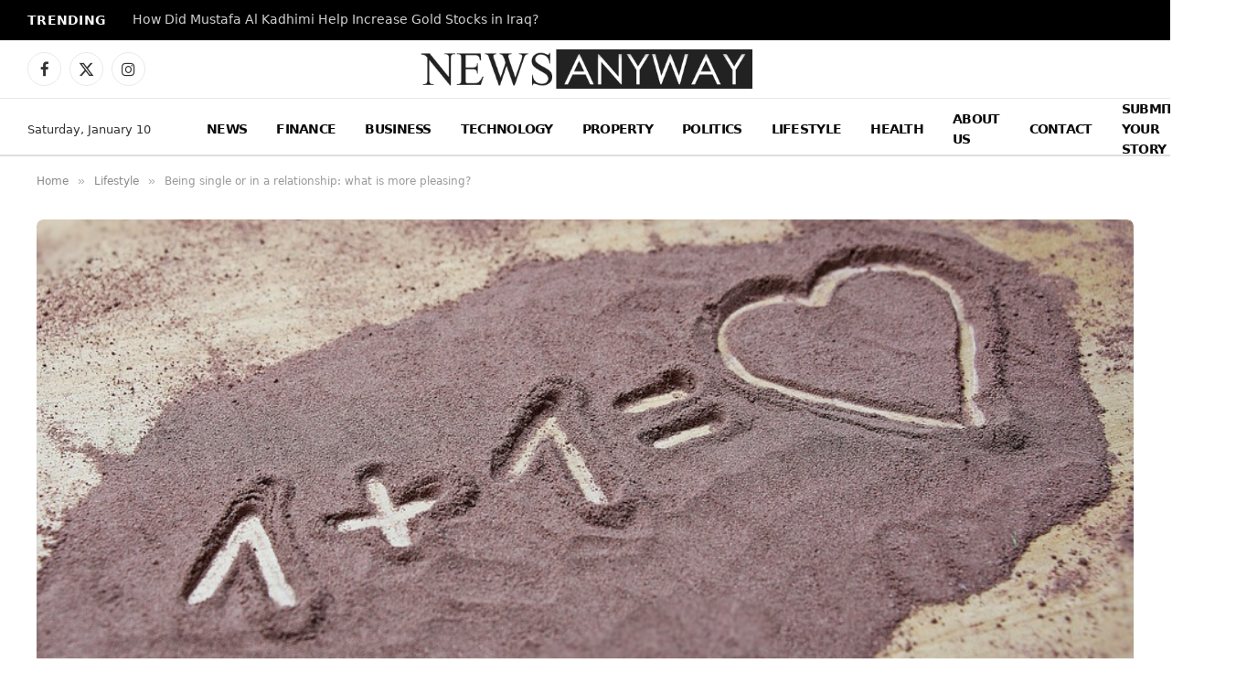

--- FILE ---
content_type: text/html; charset=UTF-8
request_url: https://www.newsanyway.com/2022/02/07/being-single-or-in-a-relationship-what-is-more-pleasing/
body_size: 18921
content:

<!DOCTYPE html>
<html lang="en-GB" prefix="og: https://ogp.me/ns#" class="s-light site-s-light">

<head>

	<meta charset="UTF-8" />
	<meta name="viewport" content="width=device-width, initial-scale=1" />
	<meta name="google-site-verification" content="tVVzn9lOj-N4io-r1cx-GhzbaY5y417gNujeMk7ouv4" />
	
<!-- Search Engine Optimization by Rank Math - https://rankmath.com/ -->
<title>Being single or in a relationship: what is more pleasing? - News Anyway</title><link rel="preload" as="image" imagesrcset="https://www.newsanyway.com/wp-content/uploads/2022/02/single.png 960w, https://www.newsanyway.com/wp-content/uploads/2022/02/single-300x157.png 300w, https://www.newsanyway.com/wp-content/uploads/2022/02/single-768x401.png 768w" imagesizes="(max-width: 1200px) 100vw, 1200px" /><link rel="preload" as="font" href="https://www.newsanyway.com/wp-content/themes/smart-mag/css/icons/fonts/ts-icons.woff2?v3.2" type="font/woff2" crossorigin="anonymous" />
<meta name="description" content="If you are not sure whether starting a new relationship is what you need - this article will definitely be helpful. Since there is, for sure, nothing wrong"/>
<meta name="robots" content="follow, index, max-snippet:-1, max-video-preview:-1, max-image-preview:large"/>
<link rel="canonical" href="https://www.newsanyway.com/2022/02/07/being-single-or-in-a-relationship-what-is-more-pleasing/" />
<meta property="og:locale" content="en_GB" />
<meta property="og:type" content="article" />
<meta property="og:title" content="Being single or in a relationship: what is more pleasing? - News Anyway" />
<meta property="og:description" content="If you are not sure whether starting a new relationship is what you need - this article will definitely be helpful. Since there is, for sure, nothing wrong" />
<meta property="og:url" content="https://www.newsanyway.com/2022/02/07/being-single-or-in-a-relationship-what-is-more-pleasing/" />
<meta property="og:site_name" content="News Anyway" />
<meta property="article:section" content="Lifestyle" />
<meta property="og:image" content="https://www.newsanyway.com/wp-content/uploads/2022/02/single.png" />
<meta property="og:image:secure_url" content="https://www.newsanyway.com/wp-content/uploads/2022/02/single.png" />
<meta property="og:image:width" content="960" />
<meta property="og:image:height" content="501" />
<meta property="og:image:alt" content="Being single or in a relationship: what is more pleasing?" />
<meta property="og:image:type" content="image/png" />
<meta property="article:published_time" content="2022-02-07T14:48:02+00:00" />
<meta name="twitter:card" content="summary_large_image" />
<meta name="twitter:title" content="Being single or in a relationship: what is more pleasing? - News Anyway" />
<meta name="twitter:description" content="If you are not sure whether starting a new relationship is what you need - this article will definitely be helpful. Since there is, for sure, nothing wrong" />
<meta name="twitter:image" content="https://www.newsanyway.com/wp-content/uploads/2022/02/single.png" />
<meta name="twitter:label1" content="Written by" />
<meta name="twitter:data1" content="Lindsey Benson" />
<meta name="twitter:label2" content="Time to read" />
<meta name="twitter:data2" content="3 minutes" />
<script type="application/ld+json" class="rank-math-schema">{"@context":"https://schema.org","@graph":[{"@type":"Organization","@id":"https://www.newsanyway.com/#organization","name":"Daily News Organization","logo":{"@type":"ImageObject","@id":"https://www.newsanyway.com/#logo","url":"https://www.newsanyway.com/wp-content/uploads/2025/08/newsanyway.png","contentUrl":"https://www.newsanyway.com/wp-content/uploads/2025/08/newsanyway.png","caption":"News Anyway","inLanguage":"en-GB","width":"112","height":"112"}},{"@type":"WebSite","@id":"https://www.newsanyway.com/#website","url":"https://www.newsanyway.com","name":"News Anyway","publisher":{"@id":"https://www.newsanyway.com/#organization"},"inLanguage":"en-GB"},{"@type":"ImageObject","@id":"https://www.newsanyway.com/wp-content/uploads/2022/02/single.png","url":"https://www.newsanyway.com/wp-content/uploads/2022/02/single.png","width":"960","height":"501","inLanguage":"en-GB"},{"@type":"WebPage","@id":"https://www.newsanyway.com/2022/02/07/being-single-or-in-a-relationship-what-is-more-pleasing/#webpage","url":"https://www.newsanyway.com/2022/02/07/being-single-or-in-a-relationship-what-is-more-pleasing/","name":"Being single or in a relationship: what is more pleasing? - News Anyway","datePublished":"2022-02-07T14:48:02+00:00","dateModified":"2022-02-07T14:48:02+00:00","isPartOf":{"@id":"https://www.newsanyway.com/#website"},"primaryImageOfPage":{"@id":"https://www.newsanyway.com/wp-content/uploads/2022/02/single.png"},"inLanguage":"en-GB"},{"@type":"Person","@id":"https://www.newsanyway.com/author/lindsey-benson/","name":"Lindsey Benson","url":"https://www.newsanyway.com/author/lindsey-benson/","image":{"@type":"ImageObject","@id":"https://secure.gravatar.com/avatar/63e26d224fbe1351407d24252322d24ea3804c76441432c994d9314c78429fbe?s=96&amp;d=mm&amp;r=g","url":"https://secure.gravatar.com/avatar/63e26d224fbe1351407d24252322d24ea3804c76441432c994d9314c78429fbe?s=96&amp;d=mm&amp;r=g","caption":"Lindsey Benson","inLanguage":"en-GB"},"worksFor":{"@id":"https://www.newsanyway.com/#organization"}},{"@type":"NewsArticle","headline":"Being single or in a relationship: what is more pleasing? - News Anyway","datePublished":"2022-02-07T14:48:02+00:00","dateModified":"2022-02-07T14:48:02+00:00","articleSection":"Lifestyle","author":{"@id":"https://www.newsanyway.com/author/lindsey-benson/","name":"Lindsey Benson"},"publisher":{"@id":"https://www.newsanyway.com/#organization"},"description":"If you are not sure whether starting a new relationship is what you need - this article will definitely be helpful. Since there is, for sure, nothing wrong","name":"Being single or in a relationship: what is more pleasing? - News Anyway","@id":"https://www.newsanyway.com/2022/02/07/being-single-or-in-a-relationship-what-is-more-pleasing/#richSnippet","isPartOf":{"@id":"https://www.newsanyway.com/2022/02/07/being-single-or-in-a-relationship-what-is-more-pleasing/#webpage"},"image":{"@id":"https://www.newsanyway.com/wp-content/uploads/2022/02/single.png"},"inLanguage":"en-GB","mainEntityOfPage":{"@id":"https://www.newsanyway.com/2022/02/07/being-single-or-in-a-relationship-what-is-more-pleasing/#webpage"}}]}</script>
<!-- /Rank Math WordPress SEO plugin -->

<link rel='dns-prefetch' href='//secure.gravatar.com' />
<link rel='dns-prefetch' href='//stats.wp.com' />
<link rel='dns-prefetch' href='//fonts.googleapis.com' />
<link rel='dns-prefetch' href='//v0.wordpress.com' />
<link rel="alternate" type="application/rss+xml" title="News Anyway &raquo; Feed" href="https://www.newsanyway.com/feed/" />
<link rel="alternate" type="application/rss+xml" title="News Anyway &raquo; Comments Feed" href="https://www.newsanyway.com/comments/feed/" />
<script type="text/javascript" id="wpp-js" src="https://www.newsanyway.com/wp-content/plugins/wordpress-popular-posts/assets/js/wpp.js?ver=7.3.6" data-sampling="0" data-sampling-rate="100" data-api-url="https://www.newsanyway.com/wp-json/wordpress-popular-posts" data-post-id="41827" data-token="5bed99310f" data-lang="0" data-debug="1"></script>
<link rel="alternate" title="oEmbed (JSON)" type="application/json+oembed" href="https://www.newsanyway.com/wp-json/oembed/1.0/embed?url=https%3A%2F%2Fwww.newsanyway.com%2F2022%2F02%2F07%2Fbeing-single-or-in-a-relationship-what-is-more-pleasing%2F" />
<link rel="alternate" title="oEmbed (XML)" type="text/xml+oembed" href="https://www.newsanyway.com/wp-json/oembed/1.0/embed?url=https%3A%2F%2Fwww.newsanyway.com%2F2022%2F02%2F07%2Fbeing-single-or-in-a-relationship-what-is-more-pleasing%2F&#038;format=xml" />
<style id='wp-img-auto-sizes-contain-inline-css' type='text/css'>
img:is([sizes=auto i],[sizes^="auto," i]){contain-intrinsic-size:3000px 1500px}
/*# sourceURL=wp-img-auto-sizes-contain-inline-css */
</style>
<style id='wp-emoji-styles-inline-css' type='text/css'>

	img.wp-smiley, img.emoji {
		display: inline !important;
		border: none !important;
		box-shadow: none !important;
		height: 1em !important;
		width: 1em !important;
		margin: 0 0.07em !important;
		vertical-align: -0.1em !important;
		background: none !important;
		padding: 0 !important;
	}
/*# sourceURL=wp-emoji-styles-inline-css */
</style>
<link rel='stylesheet' id='wp-block-library-css' href='https://www.newsanyway.com/wp-includes/css/dist/block-library/style.min.css?ver=6.9' type='text/css' media='all' />
<style id='classic-theme-styles-inline-css' type='text/css'>
/*! This file is auto-generated */
.wp-block-button__link{color:#fff;background-color:#32373c;border-radius:9999px;box-shadow:none;text-decoration:none;padding:calc(.667em + 2px) calc(1.333em + 2px);font-size:1.125em}.wp-block-file__button{background:#32373c;color:#fff;text-decoration:none}
/*# sourceURL=/wp-includes/css/classic-themes.min.css */
</style>
<style id='global-styles-inline-css' type='text/css'>
:root{--wp--preset--aspect-ratio--square: 1;--wp--preset--aspect-ratio--4-3: 4/3;--wp--preset--aspect-ratio--3-4: 3/4;--wp--preset--aspect-ratio--3-2: 3/2;--wp--preset--aspect-ratio--2-3: 2/3;--wp--preset--aspect-ratio--16-9: 16/9;--wp--preset--aspect-ratio--9-16: 9/16;--wp--preset--color--black: #000000;--wp--preset--color--cyan-bluish-gray: #abb8c3;--wp--preset--color--white: #ffffff;--wp--preset--color--pale-pink: #f78da7;--wp--preset--color--vivid-red: #cf2e2e;--wp--preset--color--luminous-vivid-orange: #ff6900;--wp--preset--color--luminous-vivid-amber: #fcb900;--wp--preset--color--light-green-cyan: #7bdcb5;--wp--preset--color--vivid-green-cyan: #00d084;--wp--preset--color--pale-cyan-blue: #8ed1fc;--wp--preset--color--vivid-cyan-blue: #0693e3;--wp--preset--color--vivid-purple: #9b51e0;--wp--preset--gradient--vivid-cyan-blue-to-vivid-purple: linear-gradient(135deg,rgb(6,147,227) 0%,rgb(155,81,224) 100%);--wp--preset--gradient--light-green-cyan-to-vivid-green-cyan: linear-gradient(135deg,rgb(122,220,180) 0%,rgb(0,208,130) 100%);--wp--preset--gradient--luminous-vivid-amber-to-luminous-vivid-orange: linear-gradient(135deg,rgb(252,185,0) 0%,rgb(255,105,0) 100%);--wp--preset--gradient--luminous-vivid-orange-to-vivid-red: linear-gradient(135deg,rgb(255,105,0) 0%,rgb(207,46,46) 100%);--wp--preset--gradient--very-light-gray-to-cyan-bluish-gray: linear-gradient(135deg,rgb(238,238,238) 0%,rgb(169,184,195) 100%);--wp--preset--gradient--cool-to-warm-spectrum: linear-gradient(135deg,rgb(74,234,220) 0%,rgb(151,120,209) 20%,rgb(207,42,186) 40%,rgb(238,44,130) 60%,rgb(251,105,98) 80%,rgb(254,248,76) 100%);--wp--preset--gradient--blush-light-purple: linear-gradient(135deg,rgb(255,206,236) 0%,rgb(152,150,240) 100%);--wp--preset--gradient--blush-bordeaux: linear-gradient(135deg,rgb(254,205,165) 0%,rgb(254,45,45) 50%,rgb(107,0,62) 100%);--wp--preset--gradient--luminous-dusk: linear-gradient(135deg,rgb(255,203,112) 0%,rgb(199,81,192) 50%,rgb(65,88,208) 100%);--wp--preset--gradient--pale-ocean: linear-gradient(135deg,rgb(255,245,203) 0%,rgb(182,227,212) 50%,rgb(51,167,181) 100%);--wp--preset--gradient--electric-grass: linear-gradient(135deg,rgb(202,248,128) 0%,rgb(113,206,126) 100%);--wp--preset--gradient--midnight: linear-gradient(135deg,rgb(2,3,129) 0%,rgb(40,116,252) 100%);--wp--preset--font-size--small: 13px;--wp--preset--font-size--medium: 20px;--wp--preset--font-size--large: 36px;--wp--preset--font-size--x-large: 42px;--wp--preset--spacing--20: 0.44rem;--wp--preset--spacing--30: 0.67rem;--wp--preset--spacing--40: 1rem;--wp--preset--spacing--50: 1.5rem;--wp--preset--spacing--60: 2.25rem;--wp--preset--spacing--70: 3.38rem;--wp--preset--spacing--80: 5.06rem;--wp--preset--shadow--natural: 6px 6px 9px rgba(0, 0, 0, 0.2);--wp--preset--shadow--deep: 12px 12px 50px rgba(0, 0, 0, 0.4);--wp--preset--shadow--sharp: 6px 6px 0px rgba(0, 0, 0, 0.2);--wp--preset--shadow--outlined: 6px 6px 0px -3px rgb(255, 255, 255), 6px 6px rgb(0, 0, 0);--wp--preset--shadow--crisp: 6px 6px 0px rgb(0, 0, 0);}:where(.is-layout-flex){gap: 0.5em;}:where(.is-layout-grid){gap: 0.5em;}body .is-layout-flex{display: flex;}.is-layout-flex{flex-wrap: wrap;align-items: center;}.is-layout-flex > :is(*, div){margin: 0;}body .is-layout-grid{display: grid;}.is-layout-grid > :is(*, div){margin: 0;}:where(.wp-block-columns.is-layout-flex){gap: 2em;}:where(.wp-block-columns.is-layout-grid){gap: 2em;}:where(.wp-block-post-template.is-layout-flex){gap: 1.25em;}:where(.wp-block-post-template.is-layout-grid){gap: 1.25em;}.has-black-color{color: var(--wp--preset--color--black) !important;}.has-cyan-bluish-gray-color{color: var(--wp--preset--color--cyan-bluish-gray) !important;}.has-white-color{color: var(--wp--preset--color--white) !important;}.has-pale-pink-color{color: var(--wp--preset--color--pale-pink) !important;}.has-vivid-red-color{color: var(--wp--preset--color--vivid-red) !important;}.has-luminous-vivid-orange-color{color: var(--wp--preset--color--luminous-vivid-orange) !important;}.has-luminous-vivid-amber-color{color: var(--wp--preset--color--luminous-vivid-amber) !important;}.has-light-green-cyan-color{color: var(--wp--preset--color--light-green-cyan) !important;}.has-vivid-green-cyan-color{color: var(--wp--preset--color--vivid-green-cyan) !important;}.has-pale-cyan-blue-color{color: var(--wp--preset--color--pale-cyan-blue) !important;}.has-vivid-cyan-blue-color{color: var(--wp--preset--color--vivid-cyan-blue) !important;}.has-vivid-purple-color{color: var(--wp--preset--color--vivid-purple) !important;}.has-black-background-color{background-color: var(--wp--preset--color--black) !important;}.has-cyan-bluish-gray-background-color{background-color: var(--wp--preset--color--cyan-bluish-gray) !important;}.has-white-background-color{background-color: var(--wp--preset--color--white) !important;}.has-pale-pink-background-color{background-color: var(--wp--preset--color--pale-pink) !important;}.has-vivid-red-background-color{background-color: var(--wp--preset--color--vivid-red) !important;}.has-luminous-vivid-orange-background-color{background-color: var(--wp--preset--color--luminous-vivid-orange) !important;}.has-luminous-vivid-amber-background-color{background-color: var(--wp--preset--color--luminous-vivid-amber) !important;}.has-light-green-cyan-background-color{background-color: var(--wp--preset--color--light-green-cyan) !important;}.has-vivid-green-cyan-background-color{background-color: var(--wp--preset--color--vivid-green-cyan) !important;}.has-pale-cyan-blue-background-color{background-color: var(--wp--preset--color--pale-cyan-blue) !important;}.has-vivid-cyan-blue-background-color{background-color: var(--wp--preset--color--vivid-cyan-blue) !important;}.has-vivid-purple-background-color{background-color: var(--wp--preset--color--vivid-purple) !important;}.has-black-border-color{border-color: var(--wp--preset--color--black) !important;}.has-cyan-bluish-gray-border-color{border-color: var(--wp--preset--color--cyan-bluish-gray) !important;}.has-white-border-color{border-color: var(--wp--preset--color--white) !important;}.has-pale-pink-border-color{border-color: var(--wp--preset--color--pale-pink) !important;}.has-vivid-red-border-color{border-color: var(--wp--preset--color--vivid-red) !important;}.has-luminous-vivid-orange-border-color{border-color: var(--wp--preset--color--luminous-vivid-orange) !important;}.has-luminous-vivid-amber-border-color{border-color: var(--wp--preset--color--luminous-vivid-amber) !important;}.has-light-green-cyan-border-color{border-color: var(--wp--preset--color--light-green-cyan) !important;}.has-vivid-green-cyan-border-color{border-color: var(--wp--preset--color--vivid-green-cyan) !important;}.has-pale-cyan-blue-border-color{border-color: var(--wp--preset--color--pale-cyan-blue) !important;}.has-vivid-cyan-blue-border-color{border-color: var(--wp--preset--color--vivid-cyan-blue) !important;}.has-vivid-purple-border-color{border-color: var(--wp--preset--color--vivid-purple) !important;}.has-vivid-cyan-blue-to-vivid-purple-gradient-background{background: var(--wp--preset--gradient--vivid-cyan-blue-to-vivid-purple) !important;}.has-light-green-cyan-to-vivid-green-cyan-gradient-background{background: var(--wp--preset--gradient--light-green-cyan-to-vivid-green-cyan) !important;}.has-luminous-vivid-amber-to-luminous-vivid-orange-gradient-background{background: var(--wp--preset--gradient--luminous-vivid-amber-to-luminous-vivid-orange) !important;}.has-luminous-vivid-orange-to-vivid-red-gradient-background{background: var(--wp--preset--gradient--luminous-vivid-orange-to-vivid-red) !important;}.has-very-light-gray-to-cyan-bluish-gray-gradient-background{background: var(--wp--preset--gradient--very-light-gray-to-cyan-bluish-gray) !important;}.has-cool-to-warm-spectrum-gradient-background{background: var(--wp--preset--gradient--cool-to-warm-spectrum) !important;}.has-blush-light-purple-gradient-background{background: var(--wp--preset--gradient--blush-light-purple) !important;}.has-blush-bordeaux-gradient-background{background: var(--wp--preset--gradient--blush-bordeaux) !important;}.has-luminous-dusk-gradient-background{background: var(--wp--preset--gradient--luminous-dusk) !important;}.has-pale-ocean-gradient-background{background: var(--wp--preset--gradient--pale-ocean) !important;}.has-electric-grass-gradient-background{background: var(--wp--preset--gradient--electric-grass) !important;}.has-midnight-gradient-background{background: var(--wp--preset--gradient--midnight) !important;}.has-small-font-size{font-size: var(--wp--preset--font-size--small) !important;}.has-medium-font-size{font-size: var(--wp--preset--font-size--medium) !important;}.has-large-font-size{font-size: var(--wp--preset--font-size--large) !important;}.has-x-large-font-size{font-size: var(--wp--preset--font-size--x-large) !important;}
:where(.wp-block-post-template.is-layout-flex){gap: 1.25em;}:where(.wp-block-post-template.is-layout-grid){gap: 1.25em;}
:where(.wp-block-term-template.is-layout-flex){gap: 1.25em;}:where(.wp-block-term-template.is-layout-grid){gap: 1.25em;}
:where(.wp-block-columns.is-layout-flex){gap: 2em;}:where(.wp-block-columns.is-layout-grid){gap: 2em;}
:root :where(.wp-block-pullquote){font-size: 1.5em;line-height: 1.6;}
/*# sourceURL=global-styles-inline-css */
</style>
<link rel='stylesheet' id='contact-form-7-css' href='https://www.newsanyway.com/wp-content/plugins/contact-form-7/includes/css/styles.css?ver=6.1.4' type='text/css' media='all' />
<link rel='stylesheet' id='wordpress-popular-posts-css-css' href='https://www.newsanyway.com/wp-content/plugins/wordpress-popular-posts/assets/css/wpp.css?ver=7.3.6' type='text/css' media='all' />
<link rel='stylesheet' id='smartmag-core-css' href='https://www.newsanyway.com/wp-content/themes/smart-mag/style.css?ver=10.3.2' type='text/css' media='all' />
<style id='smartmag-core-inline-css' type='text/css'>
:root { --c-main: #2a2a2a;
--c-main-rgb: 42,42,42;
--text-font: "ariel", system-ui, -apple-system, "Segoe UI", Arial, sans-serif;
--body-font: "ariel", system-ui, -apple-system, "Segoe UI", Arial, sans-serif; }
.main-sidebar .widget-title { --space-below: 9px; }
.smart-head-main .smart-head-top { --head-h: 44px; }
.smart-head-main .smart-head-mid { --head-h: 63px; }
.smart-head-main .smart-head-bot { --head-h: 64px; border-top-width: 1px; border-top-color: #e8e8e8; border-bottom-width: 2px; border-bottom-color: #dedede; }
.navigation-main .menu > li > a { font-family: "Ariel", system-ui, -apple-system, "Segoe UI", Arial, sans-serif; font-size: 14px; font-weight: 600; letter-spacing: -0.05em; }
.navigation-main .menu > li li a { font-size: 13px; }
.navigation-main { --nav-items-space: 16px; }
.s-light .navigation-main { --c-nav: #0a0a0a; --c-nav-hov: #6b6b6b; }
.s-dark .navigation-main { --c-nav-hov: #6b6b6b; }
.mobile-menu { font-size: 15px; }
.smart-head-main .spc-social { --c-spc-social-hov: #6b6b6b; --spc-social-fs: 17px; --spc-social-size: 37px; }
.smart-head-main .search-icon:hover { color: #6b6b6b; }
.smart-head-mobile .search-icon:hover { color: #6b6b6b; }
.smart-head-main .offcanvas-toggle:hover { --c-hamburger: #6b6b6b; }
.smart-head-main .hamburger-icon { width: 18px; }
.smart-head-mobile .offcanvas-toggle:hover { --c-hamburger: #6b6b6b; }
.smart-head .ts-button1 { background-color: #0a0a0a; }
.trending-ticker .heading { color: #f7f7f7; font-size: 13.8px; font-weight: 600; letter-spacing: .02em; margin-right: 30px; }
.trending-ticker .post-link { font-size: 13.8px; }
.trending-ticker { --max-width: 500px; }
.upper-footer .block-head .heading { font-family: "Ariel", system-ui, -apple-system, "Segoe UI", Arial, sans-serif; letter-spacing: -0.05em; }
.upper-footer .block-head { --space-below: 17px; }
.block-head .filters { font-family: var(--body-font); font-size: 8px; }
.block-head-g .heading { font-family: "ariel", system-ui, -apple-system, "Segoe UI", Arial, sans-serif; font-weight: 300; letter-spacing: -0.05em; }
.block-head-g { background-color: #2a2a2a; }
.single-featured .featured, .the-post-header .featured { border-radius: 7px; --media-radius: 7px; overflow: hidden; }
@media (min-width: 941px) and (max-width: 1200px) { .navigation-main .menu > li > a { font-size: calc(10px + (14px - 10px) * .7); }
.trending-ticker { --max-width: 400px; } }


/*# sourceURL=smartmag-core-inline-css */
</style>
<link rel='stylesheet' id='smartmag-magnific-popup-css' href='https://www.newsanyway.com/wp-content/themes/smart-mag/css/lightbox.css?ver=10.3.2' type='text/css' media='all' />
<link rel='stylesheet' id='smartmag-icons-css' href='https://www.newsanyway.com/wp-content/themes/smart-mag/css/icons/icons.css?ver=10.3.2' type='text/css' media='all' />
<link rel='stylesheet' id='smartmag-gfonts-custom-css' href='https://fonts.googleapis.com/css?family=ariel%3A400%2C500%2C600%2C700%2C300%7CAriel%3A600%2C400%2C500%2C700' type='text/css' media='all' />
<link rel='stylesheet' id='sharedaddy-css' href='https://www.newsanyway.com/wp-content/plugins/jetpack/modules/sharedaddy/sharing.css?ver=15.4' type='text/css' media='all' />
<link rel='stylesheet' id='social-logos-css' href='https://www.newsanyway.com/wp-content/plugins/jetpack/_inc/social-logos/social-logos.min.css?ver=15.4' type='text/css' media='all' />
<script type="text/javascript" id="smartmag-lazy-inline-js-after">
/* <![CDATA[ */
/**
 * @copyright ThemeSphere
 * @preserve
 */
var BunyadLazy={};BunyadLazy.load=function(){function a(e,n){var t={};e.dataset.bgset&&e.dataset.sizes?(t.sizes=e.dataset.sizes,t.srcset=e.dataset.bgset):t.src=e.dataset.bgsrc,function(t){var a=t.dataset.ratio;if(0<a){const e=t.parentElement;if(e.classList.contains("media-ratio")){const n=e.style;n.getPropertyValue("--a-ratio")||(n.paddingBottom=100/a+"%")}}}(e);var a,o=document.createElement("img");for(a in o.onload=function(){var t="url('"+(o.currentSrc||o.src)+"')",a=e.style;a.backgroundImage!==t&&requestAnimationFrame(()=>{a.backgroundImage=t,n&&n()}),o.onload=null,o.onerror=null,o=null},o.onerror=o.onload,t)o.setAttribute(a,t[a]);o&&o.complete&&0<o.naturalWidth&&o.onload&&o.onload()}function e(t){t.dataset.loaded||a(t,()=>{document.dispatchEvent(new Event("lazyloaded")),t.dataset.loaded=1})}function n(t){"complete"===document.readyState?t():window.addEventListener("load",t)}return{initEarly:function(){var t,a=()=>{document.querySelectorAll(".img.bg-cover:not(.lazyload)").forEach(e)};"complete"!==document.readyState?(t=setInterval(a,150),n(()=>{a(),clearInterval(t)})):a()},callOnLoad:n,initBgImages:function(t){t&&n(()=>{document.querySelectorAll(".img.bg-cover").forEach(e)})},bgLoad:a}}(),BunyadLazy.load.initEarly();
//# sourceURL=smartmag-lazy-inline-js-after
/* ]]> */
</script>
<script type="text/javascript" src="https://www.newsanyway.com/wp-includes/js/jquery/jquery.min.js?ver=3.7.1" id="jquery-core-js"></script>
<script type="text/javascript" src="https://www.newsanyway.com/wp-includes/js/jquery/jquery-migrate.min.js?ver=3.4.1" id="jquery-migrate-js"></script>
<link rel="https://api.w.org/" href="https://www.newsanyway.com/wp-json/" /><link rel="alternate" title="JSON" type="application/json" href="https://www.newsanyway.com/wp-json/wp/v2/posts/41827" /><link rel="EditURI" type="application/rsd+xml" title="RSD" href="https://www.newsanyway.com/xmlrpc.php?rsd" />
<meta name="generator" content="WordPress 6.9" />
<link rel='shortlink' href='https://wp.me/p8IxLy-aSD' />
<script async src="https://pagead2.googlesyndication.com/pagead/js/adsbygoogle.js?client=ca-pub-6840403240071886"
     crossorigin="anonymous"></script>	<style>img#wpstats{display:none}</style>
		            <style id="wpp-loading-animation-styles">@-webkit-keyframes bgslide{from{background-position-x:0}to{background-position-x:-200%}}@keyframes bgslide{from{background-position-x:0}to{background-position-x:-200%}}.wpp-widget-block-placeholder,.wpp-shortcode-placeholder{margin:0 auto;width:60px;height:3px;background:#dd3737;background:linear-gradient(90deg,#dd3737 0%,#571313 10%,#dd3737 100%);background-size:200% auto;border-radius:3px;-webkit-animation:bgslide 1s infinite linear;animation:bgslide 1s infinite linear}</style>
            
		<script>
		var BunyadSchemeKey = 'bunyad-scheme';
		(() => {
			const d = document.documentElement;
			const c = d.classList;
			var scheme = localStorage.getItem(BunyadSchemeKey);
			
			if (scheme) {
				d.dataset.origClass = c;
				scheme === 'dark' ? c.remove('s-light', 'site-s-light') : c.remove('s-dark', 'site-s-dark');
				c.add('site-s-' + scheme, 's-' + scheme);
			}
		})();
		</script>
		<meta name="generator" content="Elementor 3.34.1; features: e_font_icon_svg, additional_custom_breakpoints; settings: css_print_method-external, google_font-enabled, font_display-swap">
			<style>
				.e-con.e-parent:nth-of-type(n+4):not(.e-lazyloaded):not(.e-no-lazyload),
				.e-con.e-parent:nth-of-type(n+4):not(.e-lazyloaded):not(.e-no-lazyload) * {
					background-image: none !important;
				}
				@media screen and (max-height: 1024px) {
					.e-con.e-parent:nth-of-type(n+3):not(.e-lazyloaded):not(.e-no-lazyload),
					.e-con.e-parent:nth-of-type(n+3):not(.e-lazyloaded):not(.e-no-lazyload) * {
						background-image: none !important;
					}
				}
				@media screen and (max-height: 640px) {
					.e-con.e-parent:nth-of-type(n+2):not(.e-lazyloaded):not(.e-no-lazyload),
					.e-con.e-parent:nth-of-type(n+2):not(.e-lazyloaded):not(.e-no-lazyload) * {
						background-image: none !important;
					}
				}
			</style>
			<link rel="icon" href="https://www.newsanyway.com/wp-content/uploads/2017/06/cropped-favicon-32x32.png" sizes="32x32" />
<link rel="icon" href="https://www.newsanyway.com/wp-content/uploads/2017/06/cropped-favicon-192x192.png" sizes="192x192" />
<link rel="apple-touch-icon" href="https://www.newsanyway.com/wp-content/uploads/2017/06/cropped-favicon-180x180.png" />
<meta name="msapplication-TileImage" content="https://www.newsanyway.com/wp-content/uploads/2017/06/cropped-favicon-270x270.png" />
		<style type="text/css" id="wp-custom-css">
			/* WPForms Form #142574 Typography */
#wpforms-form-142574 * {
    font-family: Arial, sans-serif !important;
    font-weight: 600 !important;
    letter-spacing: -0.5px !important;
}

/* Improve readability inside inputs/textareas */
#wpforms-form-142574 input,
#wpforms-form-142574 textarea,
#wpforms-form-142574 select {
    font-size: 15px;
    line-height: 1.4;
}

/* Optional: match label spacing neatly */
#wpforms-form-142574 label {
    margin-bottom: 6px;
    display: inline-block;
}

/* Optional: button to match weight and spacing perfectly */
#wpforms-form-142574 .wpforms-submit {
    font-weight: 600 !important;
    letter-spacing: -0.5px !important;
}		</style>
		

</head>

<body class="wp-singular post-template-default single single-post postid-41827 single-format-standard wp-theme-smart-mag no-sidebar post-layout-modern-below post-cat-3 has-lb has-lb-sm ts-img-hov-fade has-sb-sep layout-normal elementor-default elementor-kit-142398">



<div class="main-wrap">

	
<div class="off-canvas-backdrop"></div>
<div class="mobile-menu-container off-canvas s-dark" id="off-canvas">

	<div class="off-canvas-head">
		<a href="#" class="close">
			<span class="visuallyhidden">Close Menu</span>
			<i class="tsi tsi-times"></i>
		</a>

		<div class="ts-logo">
					</div>
	</div>

	<div class="off-canvas-content">

					<ul class="mobile-menu"></ul>
		
		
		
		<div class="spc-social-block spc-social spc-social-b smart-head-social">
		
			
				<a href="#" class="link service s-facebook" target="_blank" rel="nofollow noopener">
					<i class="icon tsi tsi-facebook"></i>					<span class="visuallyhidden">Facebook</span>
				</a>
									
			
				<a href="#" class="link service s-twitter" target="_blank" rel="nofollow noopener">
					<i class="icon tsi tsi-twitter"></i>					<span class="visuallyhidden">X (Twitter)</span>
				</a>
									
			
				<a href="#" class="link service s-instagram" target="_blank" rel="nofollow noopener">
					<i class="icon tsi tsi-instagram"></i>					<span class="visuallyhidden">Instagram</span>
				</a>
									
			
		</div>

		
	</div>

</div>
<div class="smart-head smart-head-legacy smart-head-main" id="smart-head" data-sticky="auto" data-sticky-type="smart" data-sticky-full>
	
	<div class="smart-head-row smart-head-top s-dark smart-head-row-full">

		<div class="inner full">

							
				<div class="items items-left ">
				
<div class="trending-ticker" data-delay="8">
	<span class="heading">Trending</span>

	<ul>
				
			<li><a href="https://www.newsanyway.com/2026/01/09/how-did-mustafa-al-kadhimi-help-increase-gold-stocks-in-iraq/" class="post-link">How Did Mustafa Al Kadhimi Help Increase Gold Stocks in Iraq?</a></li>
		
				
			<li><a href="https://www.newsanyway.com/2026/01/09/brazilian-pharmaceutical-specialist-jossineide-cordeiro-emerges-as-a-leading-voice-in-scalable-community-health-innovation/" class="post-link">Brazilian Pharmaceutical Specialist Jossineide Cordeiro Emerges as a Leading Voice in Scalable Community-Health Innovation</a></li>
		
				
			<li><a href="https://www.newsanyway.com/2026/01/09/the-global-cities-where-work-life-balance-actually-exists/" class="post-link">The Global Cities Where Work-Life Balance Actually Exists</a></li>
		
				
			<li><a href="https://www.newsanyway.com/2026/01/09/why-quiet-luxury-isnt-about-money-but-about-mindset/" class="post-link">Why Quiet Luxury Isn’t About Money, but About Mindset</a></li>
		
				
			<li><a href="https://www.newsanyway.com/2026/01/09/i-moved-to-a-city-with-no-commute-and-gained-back-my-life/" class="post-link">I Moved to a City With No Commute—And Gained Back My Life</a></li>
		
				
			<li><a href="https://www.newsanyway.com/2026/01/09/how-women-entrepreneurs-are-turning-wellness-into-economic-power/" class="post-link">How Women Entrepreneurs Are Turning Wellness Into Economic Power</a></li>
		
				
			<li><a href="https://www.newsanyway.com/2026/01/09/the-hidden-cost-of-convenience-no-one-wants-to-talk-about/" class="post-link">The Hidden Cost of Convenience No One Wants to Talk About</a></li>
		
				
			<li><a href="https://www.newsanyway.com/2026/01/09/inside-the-global-shift-from-career-success-to-lifestyle-satisfaction/" class="post-link">Inside the Global Shift From Career Success to Lifestyle Satisfaction</a></li>
		
				
			</ul>
</div>
				</div>

							
				<div class="items items-center empty">
								</div>

							
				<div class="items items-right ">
								</div>

						
		</div>
	</div>

	
	<div class="smart-head-row smart-head-mid smart-head-row-3 is-light smart-head-row-full">

		<div class="inner full">

							
				<div class="items items-left ">
				
		<div class="spc-social-block spc-social spc-social-b smart-head-social">
		
			
				<a href="#" class="link service s-facebook" target="_blank" rel="nofollow noopener">
					<i class="icon tsi tsi-facebook"></i>					<span class="visuallyhidden">Facebook</span>
				</a>
									
			
				<a href="#" class="link service s-twitter" target="_blank" rel="nofollow noopener">
					<i class="icon tsi tsi-twitter"></i>					<span class="visuallyhidden">X (Twitter)</span>
				</a>
									
			
				<a href="#" class="link service s-instagram" target="_blank" rel="nofollow noopener">
					<i class="icon tsi tsi-instagram"></i>					<span class="visuallyhidden">Instagram</span>
				</a>
									
			
		</div>

						</div>

							
				<div class="items items-center ">
					<a href="https://www.newsanyway.com/" title="News Anyway" rel="home" class="logo-link ts-logo logo-is-image">
		<span>
			
				
					<img src="https://www.newsanyway.com/wp-content/uploads/2024/05/newsanywaystickylogo@2x-1309f67c5017aa1104d8892a45d201ba.png" class="logo-image" alt="News Anyway" width="510" height="60"/>
									 
					</span>
	</a>				</div>

							
				<div class="items items-right empty">
								</div>

						
		</div>
	</div>

	
	<div class="smart-head-row smart-head-bot smart-head-row-3 is-light has-center-nav smart-head-row-full">

		<div class="inner full">

							
				<div class="items items-left ">
				
<span class="h-date">
	Saturday, January 10</span>				</div>

							
				<div class="items items-center ">
					<div class="nav-wrap">
		<nav class="navigation navigation-main nav-hov-a">
			<ul id="menu-main-menu" class="menu"><li id="menu-item-148239" class="menu-item menu-item-type-taxonomy menu-item-object-category menu-cat-72 menu-item-148239"><a href="https://www.newsanyway.com/category/news/">News</a></li>
<li id="menu-item-267" class="menu-item menu-item-type-taxonomy menu-item-object-category menu-cat-2 menu-item-267"><a href="https://www.newsanyway.com/category/finance/">Finance</a></li>
<li id="menu-item-274" class="menu-item menu-item-type-taxonomy menu-item-object-category menu-cat-7 menu-item-274"><a href="https://www.newsanyway.com/category/business/">Business</a></li>
<li id="menu-item-349" class="menu-item menu-item-type-taxonomy menu-item-object-category menu-cat-13 menu-item-349"><a href="https://www.newsanyway.com/category/technology/">Technology</a></li>
<li id="menu-item-268" class="menu-item menu-item-type-taxonomy menu-item-object-category menu-cat-9 menu-item-268"><a href="https://www.newsanyway.com/category/property/">Property</a></li>
<li id="menu-item-272" class="menu-item menu-item-type-taxonomy menu-item-object-category menu-cat-6 menu-item-272"><a href="https://www.newsanyway.com/category/politics/">Politics</a></li>
<li id="menu-item-266" class="menu-item menu-item-type-taxonomy menu-item-object-category current-post-ancestor current-menu-parent current-post-parent menu-cat-3 menu-item-266"><a href="https://www.newsanyway.com/category/lifestyle/">Lifestyle</a></li>
<li id="menu-item-273" class="menu-item menu-item-type-taxonomy menu-item-object-category menu-cat-10 menu-item-273"><a href="https://www.newsanyway.com/category/health/">Health</a></li>
<li id="menu-item-148352" class="menu-item menu-item-type-post_type menu-item-object-page menu-item-148352"><a href="https://www.newsanyway.com/about/">About Us</a></li>
<li id="menu-item-148353" class="menu-item menu-item-type-post_type menu-item-object-page menu-item-148353"><a href="https://www.newsanyway.com/contact/">Contact</a></li>
<li id="menu-item-140542" class="menu-item menu-item-type-post_type menu-item-object-page menu-item-140542"><a href="https://www.newsanyway.com/submit-your-story/">Submit your story</a></li>
</ul>		</nav>
	</div>
				</div>

							
				<div class="items items-right ">
				

	<a href="#" class="search-icon has-icon-only is-icon" title="Search">
		<i class="tsi tsi-search"></i>
	</a>


<button class="offcanvas-toggle has-icon" type="button" aria-label="Menu">
	<span class="hamburger-icon hamburger-icon-b">
		<span class="inner"></span>
	</span>
</button>				</div>

						
		</div>
	</div>

	</div>
<div class="smart-head smart-head-a smart-head-mobile" id="smart-head-mobile" data-sticky="mid" data-sticky-type="smart" data-sticky-full>
	
	<div class="smart-head-row smart-head-mid smart-head-row-3 s-dark smart-head-row-full">

		<div class="inner wrap">

							
				<div class="items items-left ">
				
<button class="offcanvas-toggle has-icon" type="button" aria-label="Menu">
	<span class="hamburger-icon hamburger-icon-a">
		<span class="inner"></span>
	</span>
</button>				</div>

							
				<div class="items items-center ">
					<a href="https://www.newsanyway.com/" title="News Anyway" rel="home" class="logo-link ts-logo logo-is-image">
		<span>
			
				
					<img src="https://www.newsanyway.com/wp-content/uploads/2024/05/newsanywaystickylogo@2x-1309f67c5017aa1104d8892a45d201ba.png" class="logo-image" alt="News Anyway" width="510" height="60"/>
									 
					</span>
	</a>				</div>

							
				<div class="items items-right ">
				

	<a href="#" class="search-icon has-icon-only is-icon" title="Search">
		<i class="tsi tsi-search"></i>
	</a>

				</div>

						
		</div>
	</div>

	</div>
<nav class="breadcrumbs is-full-width breadcrumbs-a" id="breadcrumb"><div class="inner ts-contain "><span><a href="https://www.newsanyway.com/"><span>Home</span></a></span><span class="delim">&raquo;</span><span><a href="https://www.newsanyway.com/category/lifestyle/"><span>Lifestyle</span></a></span><span class="delim">&raquo;</span><span class="current">Being single or in a relationship: what is more pleasing?</span></div></nav>
<div class="main ts-contain cf no-sidebar">
	
		

<div class="ts-row has-head-below">
	<div class="col-8 main-content s-post-contain">

					<div class="the-post-header s-head-modern s-head-modern-a s-head-modern-below">
	<div class="post-meta post-meta-a post-meta-left post-meta-single has-below"><div class="post-meta-items meta-above"><span class="meta-item cat-labels">
						
						<a href="https://www.newsanyway.com/category/lifestyle/" class="category term-color-3" rel="category">Lifestyle</a>
					</span>
					</div><h1 class="is-title post-title">Being single or in a relationship: what is more pleasing?</h1><div class="post-meta-items meta-below has-author-img"><span class="meta-item post-author has-img"><img alt='Lindsey Benson' src='https://secure.gravatar.com/avatar/63e26d224fbe1351407d24252322d24ea3804c76441432c994d9314c78429fbe?s=32&#038;d=mm&#038;r=g' srcset='https://secure.gravatar.com/avatar/63e26d224fbe1351407d24252322d24ea3804c76441432c994d9314c78429fbe?s=64&#038;d=mm&#038;r=g 2x' class='avatar avatar-32 photo' height='32' width='32' decoding='async'/><span class="by">By</span> <a href="https://www.newsanyway.com/author/lindsey-benson/" title="Posts by Lindsey Benson" rel="author">Lindsey Benson</a></span><span class="meta-item has-next-icon date"><time class="post-date" datetime="2022-02-07T14:48:02+00:00">7th February 2022</time></span><span class="has-next-icon meta-item comments has-icon"><a href="https://www.newsanyway.com/2022/02/07/being-single-or-in-a-relationship-what-is-more-pleasing/#respond"><i class="tsi tsi-comment-o"></i>No Comments</a></span><span class="meta-item read-time has-icon"><i class="tsi tsi-clock"></i>4 Mins Read</span></div></div>
	<div class="post-share post-share-b spc-social-colors  post-share-b1">

				
		
				
			<a href="https://www.facebook.com/sharer.php?u=https%3A%2F%2Fwww.newsanyway.com%2F2022%2F02%2F07%2Fbeing-single-or-in-a-relationship-what-is-more-pleasing%2F" class="cf service s-facebook service-lg" 
				title="Share on Facebook" target="_blank" rel="nofollow noopener">
				<i class="tsi tsi-facebook"></i>
				<span class="label">Facebook</span>
							</a>
				
				
			<a href="https://twitter.com/intent/tweet?url=https%3A%2F%2Fwww.newsanyway.com%2F2022%2F02%2F07%2Fbeing-single-or-in-a-relationship-what-is-more-pleasing%2F&#038;text=Being%20single%20or%20in%20a%20relationship%3A%20what%20is%20more%20pleasing%3F" class="cf service s-twitter service-lg" 
				title="Share on X (Twitter)" target="_blank" rel="nofollow noopener">
				<i class="tsi tsi-twitter"></i>
				<span class="label">Twitter</span>
							</a>
				
				
			<a href="https://pinterest.com/pin/create/button/?url=https%3A%2F%2Fwww.newsanyway.com%2F2022%2F02%2F07%2Fbeing-single-or-in-a-relationship-what-is-more-pleasing%2F&#038;media=https%3A%2F%2Fwww.newsanyway.com%2Fwp-content%2Fuploads%2F2022%2F02%2Fsingle.png&#038;description=Being%20single%20or%20in%20a%20relationship%3A%20what%20is%20more%20pleasing%3F" class="cf service s-pinterest service-lg" 
				title="Share on Pinterest" target="_blank" rel="nofollow noopener">
				<i class="tsi tsi-pinterest"></i>
				<span class="label">Pinterest</span>
							</a>
				
				
			<a href="https://www.linkedin.com/shareArticle?mini=true&#038;url=https%3A%2F%2Fwww.newsanyway.com%2F2022%2F02%2F07%2Fbeing-single-or-in-a-relationship-what-is-more-pleasing%2F" class="cf service s-linkedin service-sm" 
				title="Share on LinkedIn" target="_blank" rel="nofollow noopener">
				<i class="tsi tsi-linkedin"></i>
				<span class="label">LinkedIn</span>
							</a>
				
				
			<a href="https://www.tumblr.com/share/link?url=https%3A%2F%2Fwww.newsanyway.com%2F2022%2F02%2F07%2Fbeing-single-or-in-a-relationship-what-is-more-pleasing%2F&#038;name=Being%20single%20or%20in%20a%20relationship%3A%20what%20is%20more%20pleasing%3F" class="cf service s-tumblr service-sm" 
				title="Share on Tumblr" target="_blank" rel="nofollow noopener">
				<i class="tsi tsi-tumblr"></i>
				<span class="label">Tumblr</span>
							</a>
				
				
			<a href="mailto:?subject=Being%20single%20or%20in%20a%20relationship%3A%20what%20is%20more%20pleasing%3F&#038;body=https%3A%2F%2Fwww.newsanyway.com%2F2022%2F02%2F07%2Fbeing-single-or-in-a-relationship-what-is-more-pleasing%2F" class="cf service s-email service-sm" 
				title="Share via Email" target="_blank" rel="nofollow noopener">
				<i class="tsi tsi-envelope-o"></i>
				<span class="label">Email</span>
							</a>
				
		
				
					<a href="#" class="show-more" title="Show More Social Sharing"><i class="tsi tsi-share"></i></a>
		
				
	</div>

	
	
</div>		
					<div class="single-featured">	
	<div class="featured">
				
			<a href="https://www.newsanyway.com/wp-content/uploads/2022/02/single.png" class="image-link media-ratio ar-bunyad-main-full" title="Being single or in a relationship: what is more pleasing?"><img fetchpriority="high" width="1200" height="574" src="https://www.newsanyway.com/wp-content/uploads/2022/02/single.png" class="attachment-bunyad-main-full size-bunyad-main-full no-lazy skip-lazy wp-post-image" alt="" sizes="(max-width: 1200px) 100vw, 1200px" title="Being single or in a relationship: what is more pleasing?" decoding="async" srcset="https://www.newsanyway.com/wp-content/uploads/2022/02/single.png 960w, https://www.newsanyway.com/wp-content/uploads/2022/02/single-300x157.png 300w, https://www.newsanyway.com/wp-content/uploads/2022/02/single-768x401.png 768w" /></a>		
						
			</div>

	</div>
		
		<div class="the-post s-post-modern-below the-post-modern">

			<article id="post-41827" class="post-41827 post type-post status-publish format-standard has-post-thumbnail category-lifestyle">
				
<div class="post-content-wrap has-share-float">
						<div class="post-share-float share-float-b is-hidden spc-social-colors spc-social-colored">
	<div class="inner">
					<span class="share-text">Share</span>
		
		<div class="services">
					
				
			<a href="https://www.facebook.com/sharer.php?u=https%3A%2F%2Fwww.newsanyway.com%2F2022%2F02%2F07%2Fbeing-single-or-in-a-relationship-what-is-more-pleasing%2F" class="cf service s-facebook" target="_blank" title="Facebook" rel="nofollow noopener">
				<i class="tsi tsi-facebook"></i>
				<span class="label">Facebook</span>

							</a>
				
				
			<a href="https://twitter.com/intent/tweet?url=https%3A%2F%2Fwww.newsanyway.com%2F2022%2F02%2F07%2Fbeing-single-or-in-a-relationship-what-is-more-pleasing%2F&text=Being%20single%20or%20in%20a%20relationship%3A%20what%20is%20more%20pleasing%3F" class="cf service s-twitter" target="_blank" title="Twitter" rel="nofollow noopener">
				<i class="tsi tsi-twitter"></i>
				<span class="label">Twitter</span>

							</a>
				
				
			<a href="https://www.linkedin.com/shareArticle?mini=true&url=https%3A%2F%2Fwww.newsanyway.com%2F2022%2F02%2F07%2Fbeing-single-or-in-a-relationship-what-is-more-pleasing%2F" class="cf service s-linkedin" target="_blank" title="LinkedIn" rel="nofollow noopener">
				<i class="tsi tsi-linkedin"></i>
				<span class="label">LinkedIn</span>

							</a>
				
				
			<a href="https://pinterest.com/pin/create/button/?url=https%3A%2F%2Fwww.newsanyway.com%2F2022%2F02%2F07%2Fbeing-single-or-in-a-relationship-what-is-more-pleasing%2F&media=https%3A%2F%2Fwww.newsanyway.com%2Fwp-content%2Fuploads%2F2022%2F02%2Fsingle.png&description=Being%20single%20or%20in%20a%20relationship%3A%20what%20is%20more%20pleasing%3F" class="cf service s-pinterest" target="_blank" title="Pinterest" rel="nofollow noopener">
				<i class="tsi tsi-pinterest-p"></i>
				<span class="label">Pinterest</span>

							</a>
				
				
			<a href="mailto:?subject=Being%20single%20or%20in%20a%20relationship%3A%20what%20is%20more%20pleasing%3F&body=https%3A%2F%2Fwww.newsanyway.com%2F2022%2F02%2F07%2Fbeing-single-or-in-a-relationship-what-is-more-pleasing%2F" class="cf service s-email" target="_blank" title="Email" rel="nofollow noopener">
				<i class="tsi tsi-envelope-o"></i>
				<span class="label">Email</span>

							</a>
				
		
					
		</div>
	</div>		
</div>
			
	<div class="post-content cf entry-content content-spacious-full">

		
				
		<p>If you are not sure whether starting a new relationship is what you need &#8211; this article will definitely be helpful. Since there is, for sure, nothing wrong with the fact that you enjoy life as single &#8211; the advantages of being in a couple with someone should also be discussed. If you compare the things we write here and make your personal list of pros and cons &#8211; the final decision will be apparent. You just need to think carefully and decide for yourself.</p>
<p>The professionals of <a href="https://meet-your-love.net/" target="_blank" rel="noopener"><strong>meet-your-love.net</strong></a> are ready to share their knowledge. The rest is, of course, entirely up to you.</p>
<h2>Freedom</h2>
<p>Imagine the freedom you can enjoy as a single. On the one hand, you never have stress in the morning (the matter of time in the bathroom and breakfast). It&#8217;s often different in a relationship, as you probably know. You can also go partying whenever you like &#8211; you can flirt and kiss other women if you feel it is what you need.</p>
<p>But, on the other hand, your house remains empty. For some people, it involves too much privacy.</p>
<h2>Financial questions</h2>
<p>As a single, you can decide what to do with the money you earn without asking someone else. If you like, you buy yourself designer clothes or spend vacations in expensive hotels.</p>
<p>In a relationship, things are very different. As a married couple, for example, you need to make financial plans, in most cases, for the shared budget. Also, don&#8217;t forget that certain expenses, such as leisure activities, have a double end price for couples.</p>
<h2>Sleeping</h2>
<p>If you spend your nights alone as a single, there is another benefit. You have a lot of room in bed for yourself only. Here, too, the question of single or relationship arises when it comes to solving sleeping issues. There may be problems in a relationship because you cannot sleep when the partner snores. As a single, things are different. But, at the same time, isn&#8217;t it amazing to wake up next to a person you love? To cuddle in the morning or even have sex?</p>
<h2>Nutrition</h2>
<p>When you are single, no one is going to eat your favorite cake or drink out your best wine. You can, generally, eat and cook what you want. Still, being in a relationship offers other benefits. For example, when you come exhausted after a long working day, a warm dinner will be waiting for you. It is even better if you have the same preferences in food: simply buy the double portion of everything you like.</p>
<h2>Chaos or cleanliness?</h2>
<p>If you are a tidy person, you will find it easier to maintain a neat environment in your house as a single person. In fact, when a partner is absolutely chaotic (neither tidies up nor cleans) &#8211; having a relationship looks all the more difficult. If you loathe chaos &#8211; things can look different, though.</p>
<p>Here, too, of course, the decisive factor is <a href="https://thecoders.vn/3-great-online-dating-apps-you-can-trust/" target="_blank" rel="noopener">what you two prefer</a>. Two mess-lovers go together, so are two cleanliness fans. Just make sure you and your loved one enjoy the same things.</p>
<h2>Sex</h2>
<p>Of course, as a single, you can have sex &#8211; we don&#8217;t say it is impossible. But this is mostly about one-night stands. Physical closeness could be found in bars, parties, and the Internet. Still, it is not always as good as it should be.</p>
<p>If you&#8217;re more of a person who prefers monogamy, being in a relationship will satisfy your needs better. If you have no problem trying new things and positions from time to time, sex will remain exciting and adventurous too.</p>
<div class="sharedaddy sd-sharing-enabled"><div class="robots-nocontent sd-block sd-social sd-social-icon-text sd-sharing"><h3 class="sd-title">Share this:</h3><div class="sd-content"><ul><li><a href="#" class="sharing-anchor sd-button share-more"><span>Share</span></a></li><li class="share-end"></li></ul><div class="sharing-hidden"><div class="inner" style="display: none;"><ul><li class="share-facebook"><a rel="nofollow noopener noreferrer"
				data-shared="sharing-facebook-41827"
				class="share-facebook sd-button share-icon"
				href="https://www.newsanyway.com/2022/02/07/being-single-or-in-a-relationship-what-is-more-pleasing/?share=facebook"
				target="_blank"
				aria-labelledby="sharing-facebook-41827"
				>
				<span id="sharing-facebook-41827" hidden>Click to share on Facebook (Opens in new window)</span>
				<span>Facebook</span>
			</a></li><li class="share-twitter"><a rel="nofollow noopener noreferrer"
				data-shared="sharing-twitter-41827"
				class="share-twitter sd-button share-icon"
				href="https://www.newsanyway.com/2022/02/07/being-single-or-in-a-relationship-what-is-more-pleasing/?share=twitter"
				target="_blank"
				aria-labelledby="sharing-twitter-41827"
				>
				<span id="sharing-twitter-41827" hidden>Click to share on X (Opens in new window)</span>
				<span>X</span>
			</a></li><li class="share-end"></li></ul></div></div></div></div></div>
				
		
		
		
	</div>
</div>
	
			</article>

			
	
	<div class="post-share-bot">
		<span class="info">Share.</span>
		
		<span class="share-links spc-social spc-social-colors spc-social-bg">

			
			
				<a href="https://www.facebook.com/sharer.php?u=https%3A%2F%2Fwww.newsanyway.com%2F2022%2F02%2F07%2Fbeing-single-or-in-a-relationship-what-is-more-pleasing%2F" class="service s-facebook tsi tsi-facebook" 
					title="Share on Facebook" target="_blank" rel="nofollow noopener">
					<span class="visuallyhidden">Facebook</span>

									</a>
					
			
				<a href="https://twitter.com/intent/tweet?url=https%3A%2F%2Fwww.newsanyway.com%2F2022%2F02%2F07%2Fbeing-single-or-in-a-relationship-what-is-more-pleasing%2F&#038;text=Being%20single%20or%20in%20a%20relationship%3A%20what%20is%20more%20pleasing%3F" class="service s-twitter tsi tsi-twitter" 
					title="Share on X (Twitter)" target="_blank" rel="nofollow noopener">
					<span class="visuallyhidden">Twitter</span>

									</a>
					
			
				<a href="https://pinterest.com/pin/create/button/?url=https%3A%2F%2Fwww.newsanyway.com%2F2022%2F02%2F07%2Fbeing-single-or-in-a-relationship-what-is-more-pleasing%2F&#038;media=https%3A%2F%2Fwww.newsanyway.com%2Fwp-content%2Fuploads%2F2022%2F02%2Fsingle.png&#038;description=Being%20single%20or%20in%20a%20relationship%3A%20what%20is%20more%20pleasing%3F" class="service s-pinterest tsi tsi-pinterest" 
					title="Share on Pinterest" target="_blank" rel="nofollow noopener">
					<span class="visuallyhidden">Pinterest</span>

									</a>
					
			
				<a href="https://www.linkedin.com/shareArticle?mini=true&#038;url=https%3A%2F%2Fwww.newsanyway.com%2F2022%2F02%2F07%2Fbeing-single-or-in-a-relationship-what-is-more-pleasing%2F" class="service s-linkedin tsi tsi-linkedin" 
					title="Share on LinkedIn" target="_blank" rel="nofollow noopener">
					<span class="visuallyhidden">LinkedIn</span>

									</a>
					
			
				<a href="https://www.tumblr.com/share/link?url=https%3A%2F%2Fwww.newsanyway.com%2F2022%2F02%2F07%2Fbeing-single-or-in-a-relationship-what-is-more-pleasing%2F&#038;name=Being%20single%20or%20in%20a%20relationship%3A%20what%20is%20more%20pleasing%3F" class="service s-tumblr tsi tsi-tumblr" 
					title="Share on Tumblr" target="_blank" rel="nofollow noopener">
					<span class="visuallyhidden">Tumblr</span>

									</a>
					
			
				<a href="mailto:?subject=Being%20single%20or%20in%20a%20relationship%3A%20what%20is%20more%20pleasing%3F&#038;body=https%3A%2F%2Fwww.newsanyway.com%2F2022%2F02%2F07%2Fbeing-single-or-in-a-relationship-what-is-more-pleasing%2F" class="service s-email tsi tsi-envelope-o" 
					title="Share via Email" target="_blank" rel="nofollow noopener">
					<span class="visuallyhidden">Email</span>

									</a>
					
			
			
		</span>
	</div>
	


	<section class="navigate-posts">
	
		<div class="previous">
					<span class="main-color title"><i class="tsi tsi-chevron-left"></i> Previous Article</span><span class="link"><a href="https://www.newsanyway.com/2022/02/07/largest-independent-golf-superstore-to-open-its-doors-in-milton-keynes/" rel="prev">Largest Independent golf superstore to open its doors in Milton Keynes</a></span>
				</div>
		<div class="next">
					<span class="main-color title">Next Article <i class="tsi tsi-chevron-right"></i></span><span class="link"><a href="https://www.newsanyway.com/2022/02/07/5-things-to-do-at-home-during-the-coronavirus-outbreak/" rel="next">5 Things to Do at Home During the Coronavirus Outbreak</a></span>
				</div>		
	</section>



	<section class="related-posts">
							
							
				<div class="block-head block-head-ac block-head-g is-left">

					<h4 class="heading">Related <span class="color">Posts</span></h4>					
									</div>
				
			
				<section class="block-wrap block-grid mb-none" data-id="1">

				
			<div class="block-content">
					
	<div class="loop loop-grid loop-grid-sm grid grid-3 md:grid-2 xs:grid-1">

					
<article class="l-post grid-post grid-sm-post">

	
			<div class="media">

		
			<a href="https://www.newsanyway.com/2026/01/09/the-global-cities-where-work-life-balance-actually-exists/" class="image-link media-ratio ratio-16-9" title="The Global Cities Where Work-Life Balance Actually Exists"><span data-bgsrc="https://www.newsanyway.com/wp-content/uploads/2026/01/Screenshot-2026-01-09-122103-450x238.png" class="img bg-cover wp-post-image attachment-bunyad-medium size-bunyad-medium lazyload" data-bgset="https://www.newsanyway.com/wp-content/uploads/2026/01/Screenshot-2026-01-09-122103-450x238.png 450w, https://www.newsanyway.com/wp-content/uploads/2026/01/Screenshot-2026-01-09-122103-300x158.png 300w, https://www.newsanyway.com/wp-content/uploads/2026/01/Screenshot-2026-01-09-122103-1024x541.png 1024w, https://www.newsanyway.com/wp-content/uploads/2026/01/Screenshot-2026-01-09-122103-768x406.png 768w, https://www.newsanyway.com/wp-content/uploads/2026/01/Screenshot-2026-01-09-122103-150x79.png 150w, https://www.newsanyway.com/wp-content/uploads/2026/01/Screenshot-2026-01-09-122103-1200x634.png 1200w, https://www.newsanyway.com/wp-content/uploads/2026/01/Screenshot-2026-01-09-122103.png 1246w" data-sizes="(max-width: 377px) 100vw, 377px" role="img" aria-label="The Global Cities Where Work-Life Balance Actually Exists"></span></a>			
			
			
			
		
		</div>
	

	
		<div class="content">

			<div class="post-meta post-meta-a has-below"><h4 class="is-title post-title"><a href="https://www.newsanyway.com/2026/01/09/the-global-cities-where-work-life-balance-actually-exists/">The Global Cities Where Work-Life Balance Actually Exists</a></h4><div class="post-meta-items meta-below"><span class="meta-item date"><span class="date-link"><time class="post-date" datetime="2026-01-09T07:26:22+00:00">9th January 2026</time></span></span></div></div>			
			
			
		</div>

	
</article>					
<article class="l-post grid-post grid-sm-post">

	
			<div class="media">

		
			<a href="https://www.newsanyway.com/2026/01/09/why-quiet-luxury-isnt-about-money-but-about-mindset/" class="image-link media-ratio ratio-16-9" title="Why Quiet Luxury Isn’t About Money, but About Mindset"><span data-bgsrc="https://www.newsanyway.com/wp-content/uploads/2026/01/Screenshot-2026-01-09-120758-450x231.png" class="img bg-cover wp-post-image attachment-bunyad-medium size-bunyad-medium lazyload" data-bgset="https://www.newsanyway.com/wp-content/uploads/2026/01/Screenshot-2026-01-09-120758-450x231.png 450w, https://www.newsanyway.com/wp-content/uploads/2026/01/Screenshot-2026-01-09-120758-300x154.png 300w, https://www.newsanyway.com/wp-content/uploads/2026/01/Screenshot-2026-01-09-120758-1024x526.png 1024w, https://www.newsanyway.com/wp-content/uploads/2026/01/Screenshot-2026-01-09-120758-768x395.png 768w, https://www.newsanyway.com/wp-content/uploads/2026/01/Screenshot-2026-01-09-120758-150x77.png 150w, https://www.newsanyway.com/wp-content/uploads/2026/01/Screenshot-2026-01-09-120758-1200x617.png 1200w, https://www.newsanyway.com/wp-content/uploads/2026/01/Screenshot-2026-01-09-120758.png 1237w" data-sizes="(max-width: 377px) 100vw, 377px" role="img" aria-label="Why Quiet Luxury Isn’t About Money, but About Mindset"></span></a>			
			
			
			
		
		</div>
	

	
		<div class="content">

			<div class="post-meta post-meta-a has-below"><h4 class="is-title post-title"><a href="https://www.newsanyway.com/2026/01/09/why-quiet-luxury-isnt-about-money-but-about-mindset/">Why Quiet Luxury Isn’t About Money, but About Mindset</a></h4><div class="post-meta-items meta-below"><span class="meta-item date"><span class="date-link"><time class="post-date" datetime="2026-01-09T07:22:45+00:00">9th January 2026</time></span></span></div></div>			
			
			
		</div>

	
</article>					
<article class="l-post grid-post grid-sm-post">

	
			<div class="media">

		
			<a href="https://www.newsanyway.com/2026/01/09/i-moved-to-a-city-with-no-commute-and-gained-back-my-life/" class="image-link media-ratio ratio-16-9" title="I Moved to a City With No Commute—And Gained Back My Life"><span data-bgsrc="https://www.newsanyway.com/wp-content/uploads/2026/01/Screenshot-2026-01-09-120259-450x269.png" class="img bg-cover wp-post-image attachment-bunyad-medium size-bunyad-medium lazyload" data-bgset="https://www.newsanyway.com/wp-content/uploads/2026/01/Screenshot-2026-01-09-120259-450x269.png 450w, https://www.newsanyway.com/wp-content/uploads/2026/01/Screenshot-2026-01-09-120259-300x179.png 300w, https://www.newsanyway.com/wp-content/uploads/2026/01/Screenshot-2026-01-09-120259-1024x612.png 1024w, https://www.newsanyway.com/wp-content/uploads/2026/01/Screenshot-2026-01-09-120259-768x459.png 768w, https://www.newsanyway.com/wp-content/uploads/2026/01/Screenshot-2026-01-09-120259-150x90.png 150w, https://www.newsanyway.com/wp-content/uploads/2026/01/Screenshot-2026-01-09-120259.png 1163w" data-sizes="(max-width: 377px) 100vw, 377px" role="img" aria-label="I Moved to a City With No Commute—And Gained Back My Life"></span></a>			
			
			
			
		
		</div>
	

	
		<div class="content">

			<div class="post-meta post-meta-a has-below"><h4 class="is-title post-title"><a href="https://www.newsanyway.com/2026/01/09/i-moved-to-a-city-with-no-commute-and-gained-back-my-life/">I Moved to a City With No Commute—And Gained Back My Life</a></h4><div class="post-meta-items meta-below"><span class="meta-item date"><span class="date-link"><time class="post-date" datetime="2026-01-09T07:17:11+00:00">9th January 2026</time></span></span></div></div>			
			
			
		</div>

	
</article>		
	</div>

		
			</div>

		</section>
		
	</section>			
			<div class="comments">
				
	

	

	<div id="comments">
		<div class="comments-area ">

			<p class="nocomments">Comments are closed.</p>
		
	
			</div>
	</div><!-- #comments -->
			</div>

		</div>
	</div>
	
	</div>
	</div>

			<footer class="main-footer cols-gap-lg footer-classic s-dark">

						<div class="upper-footer classic-footer-upper">
			<div class="ts-contain wrap">
		
							<div class="widgets row cf">
					<div class="widget col-4 widget_archive"><div class="widget-title block-head block-head-ac block-head block-head-ac block-head-b is-left has-style"><h5 class="heading">Archives</h5></div>		<label class="screen-reader-text" for="archives-dropdown-3">Archives</label>
		<select id="archives-dropdown-3" name="archive-dropdown">
			
			<option value="">Select Month</option>
				<option value='https://www.newsanyway.com/2026/01/'> January 2026 </option>
	<option value='https://www.newsanyway.com/2025/12/'> December 2025 </option>
	<option value='https://www.newsanyway.com/2025/11/'> November 2025 </option>
	<option value='https://www.newsanyway.com/2025/10/'> October 2025 </option>
	<option value='https://www.newsanyway.com/2025/09/'> September 2025 </option>
	<option value='https://www.newsanyway.com/2025/08/'> August 2025 </option>
	<option value='https://www.newsanyway.com/2025/07/'> July 2025 </option>
	<option value='https://www.newsanyway.com/2025/06/'> June 2025 </option>
	<option value='https://www.newsanyway.com/2025/05/'> May 2025 </option>
	<option value='https://www.newsanyway.com/2025/04/'> April 2025 </option>
	<option value='https://www.newsanyway.com/2025/03/'> March 2025 </option>
	<option value='https://www.newsanyway.com/2025/02/'> February 2025 </option>
	<option value='https://www.newsanyway.com/2025/01/'> January 2025 </option>
	<option value='https://www.newsanyway.com/2024/12/'> December 2024 </option>
	<option value='https://www.newsanyway.com/2024/11/'> November 2024 </option>
	<option value='https://www.newsanyway.com/2024/10/'> October 2024 </option>
	<option value='https://www.newsanyway.com/2024/09/'> September 2024 </option>
	<option value='https://www.newsanyway.com/2024/08/'> August 2024 </option>
	<option value='https://www.newsanyway.com/2024/07/'> July 2024 </option>
	<option value='https://www.newsanyway.com/2024/06/'> June 2024 </option>
	<option value='https://www.newsanyway.com/2024/05/'> May 2024 </option>
	<option value='https://www.newsanyway.com/2024/04/'> April 2024 </option>
	<option value='https://www.newsanyway.com/2024/03/'> March 2024 </option>
	<option value='https://www.newsanyway.com/2024/02/'> February 2024 </option>
	<option value='https://www.newsanyway.com/2024/01/'> January 2024 </option>
	<option value='https://www.newsanyway.com/2023/12/'> December 2023 </option>
	<option value='https://www.newsanyway.com/2023/11/'> November 2023 </option>
	<option value='https://www.newsanyway.com/2023/10/'> October 2023 </option>
	<option value='https://www.newsanyway.com/2023/09/'> September 2023 </option>
	<option value='https://www.newsanyway.com/2023/08/'> August 2023 </option>
	<option value='https://www.newsanyway.com/2023/07/'> July 2023 </option>
	<option value='https://www.newsanyway.com/2023/06/'> June 2023 </option>
	<option value='https://www.newsanyway.com/2023/05/'> May 2023 </option>
	<option value='https://www.newsanyway.com/2023/04/'> April 2023 </option>
	<option value='https://www.newsanyway.com/2023/03/'> March 2023 </option>
	<option value='https://www.newsanyway.com/2023/02/'> February 2023 </option>
	<option value='https://www.newsanyway.com/2023/01/'> January 2023 </option>
	<option value='https://www.newsanyway.com/2022/12/'> December 2022 </option>
	<option value='https://www.newsanyway.com/2022/11/'> November 2022 </option>
	<option value='https://www.newsanyway.com/2022/10/'> October 2022 </option>
	<option value='https://www.newsanyway.com/2022/09/'> September 2022 </option>
	<option value='https://www.newsanyway.com/2022/08/'> August 2022 </option>
	<option value='https://www.newsanyway.com/2022/07/'> July 2022 </option>
	<option value='https://www.newsanyway.com/2022/06/'> June 2022 </option>
	<option value='https://www.newsanyway.com/2022/05/'> May 2022 </option>
	<option value='https://www.newsanyway.com/2022/04/'> April 2022 </option>
	<option value='https://www.newsanyway.com/2022/03/'> March 2022 </option>
	<option value='https://www.newsanyway.com/2022/02/'> February 2022 </option>
	<option value='https://www.newsanyway.com/2022/01/'> January 2022 </option>
	<option value='https://www.newsanyway.com/2021/12/'> December 2021 </option>
	<option value='https://www.newsanyway.com/2021/11/'> November 2021 </option>
	<option value='https://www.newsanyway.com/2021/10/'> October 2021 </option>
	<option value='https://www.newsanyway.com/2021/09/'> September 2021 </option>
	<option value='https://www.newsanyway.com/2021/08/'> August 2021 </option>
	<option value='https://www.newsanyway.com/2021/07/'> July 2021 </option>
	<option value='https://www.newsanyway.com/2021/06/'> June 2021 </option>
	<option value='https://www.newsanyway.com/2021/05/'> May 2021 </option>
	<option value='https://www.newsanyway.com/2021/04/'> April 2021 </option>
	<option value='https://www.newsanyway.com/2021/03/'> March 2021 </option>
	<option value='https://www.newsanyway.com/2021/02/'> February 2021 </option>
	<option value='https://www.newsanyway.com/2021/01/'> January 2021 </option>
	<option value='https://www.newsanyway.com/2020/12/'> December 2020 </option>
	<option value='https://www.newsanyway.com/2020/11/'> November 2020 </option>
	<option value='https://www.newsanyway.com/2020/10/'> October 2020 </option>
	<option value='https://www.newsanyway.com/2020/09/'> September 2020 </option>
	<option value='https://www.newsanyway.com/2020/08/'> August 2020 </option>
	<option value='https://www.newsanyway.com/2020/07/'> July 2020 </option>
	<option value='https://www.newsanyway.com/2020/06/'> June 2020 </option>
	<option value='https://www.newsanyway.com/2020/05/'> May 2020 </option>
	<option value='https://www.newsanyway.com/2020/04/'> April 2020 </option>
	<option value='https://www.newsanyway.com/2020/03/'> March 2020 </option>
	<option value='https://www.newsanyway.com/2020/02/'> February 2020 </option>
	<option value='https://www.newsanyway.com/2020/01/'> January 2020 </option>
	<option value='https://www.newsanyway.com/2019/12/'> December 2019 </option>
	<option value='https://www.newsanyway.com/2019/11/'> November 2019 </option>
	<option value='https://www.newsanyway.com/2019/10/'> October 2019 </option>
	<option value='https://www.newsanyway.com/2019/09/'> September 2019 </option>
	<option value='https://www.newsanyway.com/2019/08/'> August 2019 </option>
	<option value='https://www.newsanyway.com/2019/07/'> July 2019 </option>
	<option value='https://www.newsanyway.com/2019/06/'> June 2019 </option>
	<option value='https://www.newsanyway.com/2019/05/'> May 2019 </option>
	<option value='https://www.newsanyway.com/2019/04/'> April 2019 </option>
	<option value='https://www.newsanyway.com/2019/03/'> March 2019 </option>
	<option value='https://www.newsanyway.com/2019/02/'> February 2019 </option>
	<option value='https://www.newsanyway.com/2019/01/'> January 2019 </option>
	<option value='https://www.newsanyway.com/2018/12/'> December 2018 </option>
	<option value='https://www.newsanyway.com/2018/11/'> November 2018 </option>
	<option value='https://www.newsanyway.com/2018/10/'> October 2018 </option>
	<option value='https://www.newsanyway.com/2018/09/'> September 2018 </option>
	<option value='https://www.newsanyway.com/2018/08/'> August 2018 </option>
	<option value='https://www.newsanyway.com/2018/07/'> July 2018 </option>
	<option value='https://www.newsanyway.com/2018/06/'> June 2018 </option>
	<option value='https://www.newsanyway.com/2018/05/'> May 2018 </option>
	<option value='https://www.newsanyway.com/2018/04/'> April 2018 </option>
	<option value='https://www.newsanyway.com/2018/03/'> March 2018 </option>
	<option value='https://www.newsanyway.com/2018/02/'> February 2018 </option>
	<option value='https://www.newsanyway.com/2018/01/'> January 2018 </option>
	<option value='https://www.newsanyway.com/2017/12/'> December 2017 </option>
	<option value='https://www.newsanyway.com/2017/11/'> November 2017 </option>
	<option value='https://www.newsanyway.com/2017/10/'> October 2017 </option>
	<option value='https://www.newsanyway.com/2017/09/'> September 2017 </option>
	<option value='https://www.newsanyway.com/2017/08/'> August 2017 </option>
	<option value='https://www.newsanyway.com/2017/07/'> July 2017 </option>
	<option value='https://www.newsanyway.com/2017/06/'> June 2017 </option>
	<option value='https://www.newsanyway.com/2017/05/'> May 2017 </option>
	<option value='https://www.newsanyway.com/2017/04/'> April 2017 </option>

		</select>

			<script type="text/javascript">
/* <![CDATA[ */

( ( dropdownId ) => {
	const dropdown = document.getElementById( dropdownId );
	function onSelectChange() {
		setTimeout( () => {
			if ( 'escape' === dropdown.dataset.lastkey ) {
				return;
			}
			if ( dropdown.value ) {
				document.location.href = dropdown.value;
			}
		}, 250 );
	}
	function onKeyUp( event ) {
		if ( 'Escape' === event.key ) {
			dropdown.dataset.lastkey = 'escape';
		} else {
			delete dropdown.dataset.lastkey;
		}
	}
	function onClick() {
		delete dropdown.dataset.lastkey;
	}
	dropdown.addEventListener( 'keyup', onKeyUp );
	dropdown.addEventListener( 'click', onClick );
	dropdown.addEventListener( 'change', onSelectChange );
})( "archives-dropdown-3" );

//# sourceURL=WP_Widget_Archives%3A%3Awidget
/* ]]> */
</script>
</div><div class="widget col-4 widget_categories"><div class="widget-title block-head block-head-ac block-head block-head-ac block-head-b is-left has-style"><h5 class="heading">Categories</h5></div><form action="https://www.newsanyway.com" method="get"><label class="screen-reader-text" for="cat">Categories</label><select  name='cat' id='cat' class='postform'>
	<option value='-1'>Select Category</option>
	<option class="level-0" value="7">Business</option>
	<option class="level-0" value="6169">Devon</option>
	<option class="level-0" value="2">Finance</option>
	<option class="level-0" value="6542">Gambling</option>
	<option class="level-0" value="10">Health</option>
	<option class="level-0" value="55">Law</option>
	<option class="level-0" value="3">Lifestyle</option>
	<option class="level-0" value="6148">London</option>
	<option class="level-0" value="6338">Manchester</option>
	<option class="level-0" value="72">News</option>
	<option class="level-0" value="6">Politics</option>
	<option class="level-0" value="52">Press Releases</option>
	<option class="level-0" value="9">Property</option>
	<option class="level-0" value="6140">Regional News</option>
	<option class="level-0" value="6198">Surrey</option>
	<option class="level-0" value="13">Technology</option>
	<option class="level-0" value="8">Travel</option>
</select>
</form><script type="text/javascript">
/* <![CDATA[ */

( ( dropdownId ) => {
	const dropdown = document.getElementById( dropdownId );
	function onSelectChange() {
		setTimeout( () => {
			if ( 'escape' === dropdown.dataset.lastkey ) {
				return;
			}
			if ( dropdown.value && parseInt( dropdown.value ) > 0 && dropdown instanceof HTMLSelectElement ) {
				dropdown.parentElement.submit();
			}
		}, 250 );
	}
	function onKeyUp( event ) {
		if ( 'Escape' === event.key ) {
			dropdown.dataset.lastkey = 'escape';
		} else {
			delete dropdown.dataset.lastkey;
		}
	}
	function onClick() {
		delete dropdown.dataset.lastkey;
	}
	dropdown.addEventListener( 'keyup', onKeyUp );
	dropdown.addEventListener( 'click', onClick );
	dropdown.addEventListener( 'change', onSelectChange );
})( "cat" );

//# sourceURL=WP_Widget_Categories%3A%3Awidget
/* ]]> */
</script>
</div><div class="widget col-4 widget_nav_menu"><div class="widget-title block-head block-head-ac block-head block-head-ac block-head-b is-left has-style"><h5 class="heading">Useful Links</h5></div><div class="menu-footer-container"><ul id="menu-footer" class="menu"><li id="menu-item-718" class="menu-item menu-item-type-custom menu-item-object-custom menu-item-home menu-item-718"><a href="https://www.newsanyway.com/">Home</a></li>
<li id="menu-item-715" class="menu-item menu-item-type-post_type menu-item-object-page menu-item-715"><a href="https://www.newsanyway.com/about/">About Us</a></li>
<li id="menu-item-716" class="menu-item menu-item-type-post_type menu-item-object-page menu-item-716"><a href="https://www.newsanyway.com/contact/">Contact</a></li>
<li id="menu-item-140541" class="menu-item menu-item-type-post_type menu-item-object-page menu-item-140541"><a href="https://www.newsanyway.com/submit-your-story/">Submit your story</a></li>
</ul></div></div>				</div>
					
			</div>
		</div>
		
	
			<div class="lower-footer classic-footer-lower">
			<div class="ts-contain wrap">
				<div class="inner">

					<div class="copyright">
						&copy; 2026 NewsAnyway. 					</div>
					
												
						<div class="links">
							<div class="menu-main-menu-container"><ul id="menu-main-menu-1" class="menu"><li class="menu-item menu-item-type-taxonomy menu-item-object-category menu-cat-72 menu-item-148239"><a href="https://www.newsanyway.com/category/news/">News</a></li>
<li class="menu-item menu-item-type-taxonomy menu-item-object-category menu-cat-2 menu-item-267"><a href="https://www.newsanyway.com/category/finance/">Finance</a></li>
<li class="menu-item menu-item-type-taxonomy menu-item-object-category menu-cat-7 menu-item-274"><a href="https://www.newsanyway.com/category/business/">Business</a></li>
<li class="menu-item menu-item-type-taxonomy menu-item-object-category menu-cat-13 menu-item-349"><a href="https://www.newsanyway.com/category/technology/">Technology</a></li>
<li class="menu-item menu-item-type-taxonomy menu-item-object-category menu-cat-9 menu-item-268"><a href="https://www.newsanyway.com/category/property/">Property</a></li>
<li class="menu-item menu-item-type-taxonomy menu-item-object-category menu-cat-6 menu-item-272"><a href="https://www.newsanyway.com/category/politics/">Politics</a></li>
<li class="menu-item menu-item-type-taxonomy menu-item-object-category current-post-ancestor current-menu-parent current-post-parent menu-cat-3 menu-item-266"><a href="https://www.newsanyway.com/category/lifestyle/">Lifestyle</a></li>
<li class="menu-item menu-item-type-taxonomy menu-item-object-category menu-cat-10 menu-item-273"><a href="https://www.newsanyway.com/category/health/">Health</a></li>
<li class="menu-item menu-item-type-post_type menu-item-object-page menu-item-148352"><a href="https://www.newsanyway.com/about/">About Us</a></li>
<li class="menu-item menu-item-type-post_type menu-item-object-page menu-item-148353"><a href="https://www.newsanyway.com/contact/">Contact</a></li>
<li class="menu-item menu-item-type-post_type menu-item-object-page menu-item-140542"><a href="https://www.newsanyway.com/submit-your-story/">Submit your story</a></li>
</ul></div>						</div>
						
									</div>
			</div>
		</div>		
			</footer>
		
	
</div><!-- .main-wrap -->



	<div class="search-modal-wrap" data-scheme="dark">
		<div class="search-modal-box" role="dialog" aria-modal="true">

			<form method="get" class="search-form" action="https://www.newsanyway.com/">
				<input type="search" class="search-field live-search-query" name="s" placeholder="Search..." value="" required />

				<button type="submit" class="search-submit visuallyhidden">Submit</button>

				<p class="message">
					Type above and press <em>Enter</em> to search. Press <em>Esc</em> to cancel.				</p>
						
			</form>

		</div>
	</div>


<script type="speculationrules">
{"prefetch":[{"source":"document","where":{"and":[{"href_matches":"/*"},{"not":{"href_matches":["/wp-*.php","/wp-admin/*","/wp-content/uploads/*","/wp-content/*","/wp-content/plugins/*","/wp-content/themes/smart-mag/*","/*\\?(.+)"]}},{"not":{"selector_matches":"a[rel~=\"nofollow\"]"}},{"not":{"selector_matches":".no-prefetch, .no-prefetch a"}}]},"eagerness":"conservative"}]}
</script>
<script type="application/ld+json">{"@context":"http:\/\/schema.org","@type":"Article","headline":"Being single or in a relationship: what is more pleasing?","url":"https:\/\/www.newsanyway.com\/2022\/02\/07\/being-single-or-in-a-relationship-what-is-more-pleasing\/","image":{"@type":"ImageObject","url":"https:\/\/www.newsanyway.com\/wp-content\/uploads\/2022\/02\/single.png","width":960,"height":501},"datePublished":"2022-02-07T14:48:02+00:00","dateModified":"2022-02-07T14:48:02+00:00","author":{"@type":"Person","name":"Lindsey Benson","url":"https:\/\/www.newsanyway.com\/author\/lindsey-benson\/"},"publisher":{"@type":"Organization","name":"News Anyway","sameAs":"https:\/\/www.newsanyway.com","logo":{"@type":"ImageObject","url":"https:\/\/www.newsanyway.com\/wp-content\/uploads\/2024\/05\/newsanywaystickylogo@2x-1309f67c5017aa1104d8892a45d201ba.png"}},"mainEntityOfPage":{"@type":"WebPage","@id":"https:\/\/www.newsanyway.com\/2022\/02\/07\/being-single-or-in-a-relationship-what-is-more-pleasing\/"}}</script>
	<div style="display:none">
			<div class="grofile-hash-map-6c5bc22cc4a10465e4e94f423aab7585">
		</div>
		</div>
					<script>
				const lazyloadRunObserver = () => {
					const lazyloadBackgrounds = document.querySelectorAll( `.e-con.e-parent:not(.e-lazyloaded)` );
					const lazyloadBackgroundObserver = new IntersectionObserver( ( entries ) => {
						entries.forEach( ( entry ) => {
							if ( entry.isIntersecting ) {
								let lazyloadBackground = entry.target;
								if( lazyloadBackground ) {
									lazyloadBackground.classList.add( 'e-lazyloaded' );
								}
								lazyloadBackgroundObserver.unobserve( entry.target );
							}
						});
					}, { rootMargin: '200px 0px 200px 0px' } );
					lazyloadBackgrounds.forEach( ( lazyloadBackground ) => {
						lazyloadBackgroundObserver.observe( lazyloadBackground );
					} );
				};
				const events = [
					'DOMContentLoaded',
					'elementor/lazyload/observe',
				];
				events.forEach( ( event ) => {
					document.addEventListener( event, lazyloadRunObserver );
				} );
			</script>
			<script type="application/ld+json">{"@context":"https:\/\/schema.org","@type":"BreadcrumbList","itemListElement":[{"@type":"ListItem","position":1,"item":{"@type":"WebPage","@id":"https:\/\/www.newsanyway.com\/","name":"Home"}},{"@type":"ListItem","position":2,"item":{"@type":"WebPage","@id":"https:\/\/www.newsanyway.com\/category\/lifestyle\/","name":"Lifestyle"}},{"@type":"ListItem","position":3,"item":{"@type":"WebPage","@id":"https:\/\/www.newsanyway.com\/2022\/02\/07\/being-single-or-in-a-relationship-what-is-more-pleasing\/","name":"Being single or in a relationship: what is more pleasing?"}}]}</script>

	<script type="text/javascript">
		window.WPCOM_sharing_counts = {"https://www.newsanyway.com/2022/02/07/being-single-or-in-a-relationship-what-is-more-pleasing/":41827};
	</script>
				<script type="text/javascript" id="smartmag-lazyload-js-extra">
/* <![CDATA[ */
var BunyadLazyConf = {"type":"normal"};
//# sourceURL=smartmag-lazyload-js-extra
/* ]]> */
</script>
<script type="text/javascript" src="https://www.newsanyway.com/wp-content/themes/smart-mag/js/lazyload.js?ver=10.3.2" id="smartmag-lazyload-js"></script>
<script type="text/javascript" src="https://www.newsanyway.com/wp-includes/js/dist/hooks.min.js?ver=dd5603f07f9220ed27f1" id="wp-hooks-js"></script>
<script type="text/javascript" src="https://www.newsanyway.com/wp-includes/js/dist/i18n.min.js?ver=c26c3dc7bed366793375" id="wp-i18n-js"></script>
<script type="text/javascript" id="wp-i18n-js-after">
/* <![CDATA[ */
wp.i18n.setLocaleData( { 'text direction\u0004ltr': [ 'ltr' ] } );
//# sourceURL=wp-i18n-js-after
/* ]]> */
</script>
<script type="text/javascript" src="https://www.newsanyway.com/wp-content/plugins/contact-form-7/includes/swv/js/index.js?ver=6.1.4" id="swv-js"></script>
<script type="text/javascript" id="contact-form-7-js-before">
/* <![CDATA[ */
var wpcf7 = {
    "api": {
        "root": "https:\/\/www.newsanyway.com\/wp-json\/",
        "namespace": "contact-form-7\/v1"
    }
};
//# sourceURL=contact-form-7-js-before
/* ]]> */
</script>
<script type="text/javascript" src="https://www.newsanyway.com/wp-content/plugins/contact-form-7/includes/js/index.js?ver=6.1.4" id="contact-form-7-js"></script>
<script type="text/javascript" src="https://secure.gravatar.com/js/gprofiles.js?ver=202602" id="grofiles-cards-js"></script>
<script type="text/javascript" id="wpgroho-js-extra">
/* <![CDATA[ */
var WPGroHo = {"my_hash":""};
//# sourceURL=wpgroho-js-extra
/* ]]> */
</script>
<script type="text/javascript" src="https://www.newsanyway.com/wp-content/plugins/jetpack/modules/wpgroho.js?ver=15.4" id="wpgroho-js"></script>
<script type="text/javascript" src="https://www.newsanyway.com/wp-content/themes/smart-mag/js/jquery.mfp-lightbox.js?ver=10.3.2" id="magnific-popup-js"></script>
<script type="text/javascript" src="https://www.newsanyway.com/wp-content/themes/smart-mag/js/jquery.sticky-sidebar.js?ver=10.3.2" id="theia-sticky-sidebar-js"></script>
<script type="text/javascript" id="smartmag-theme-js-extra">
/* <![CDATA[ */
var Bunyad = {"ajaxurl":"https://www.newsanyway.com/wp-admin/admin-ajax.php"};
//# sourceURL=smartmag-theme-js-extra
/* ]]> */
</script>
<script type="text/javascript" src="https://www.newsanyway.com/wp-content/themes/smart-mag/js/theme.js?ver=10.3.2" id="smartmag-theme-js"></script>
<script type="text/javascript" src="https://www.newsanyway.com/wp-content/themes/smart-mag/js/float-share.js?ver=10.3.2" id="smartmag-float-share-js"></script>
<script type="text/javascript" id="jetpack-stats-js-before">
/* <![CDATA[ */
_stq = window._stq || [];
_stq.push([ "view", {"v":"ext","blog":"128826920","post":"41827","tz":"0","srv":"www.newsanyway.com","j":"1:15.4"} ]);
_stq.push([ "clickTrackerInit", "128826920", "41827" ]);
//# sourceURL=jetpack-stats-js-before
/* ]]> */
</script>
<script type="text/javascript" src="https://stats.wp.com/e-202602.js" id="jetpack-stats-js" defer="defer" data-wp-strategy="defer"></script>
<script type="text/javascript" id="sharing-js-js-extra">
/* <![CDATA[ */
var sharing_js_options = {"lang":"en","counts":"1","is_stats_active":"1"};
//# sourceURL=sharing-js-js-extra
/* ]]> */
</script>
<script type="text/javascript" src="https://www.newsanyway.com/wp-content/plugins/jetpack/_inc/build/sharedaddy/sharing.min.js?ver=15.4" id="sharing-js-js"></script>
<script type="text/javascript" id="sharing-js-js-after">
/* <![CDATA[ */
var windowOpen;
			( function () {
				function matches( el, sel ) {
					return !! (
						el.matches && el.matches( sel ) ||
						el.msMatchesSelector && el.msMatchesSelector( sel )
					);
				}

				document.body.addEventListener( 'click', function ( event ) {
					if ( ! event.target ) {
						return;
					}

					var el;
					if ( matches( event.target, 'a.share-facebook' ) ) {
						el = event.target;
					} else if ( event.target.parentNode && matches( event.target.parentNode, 'a.share-facebook' ) ) {
						el = event.target.parentNode;
					}

					if ( el ) {
						event.preventDefault();

						// If there's another sharing window open, close it.
						if ( typeof windowOpen !== 'undefined' ) {
							windowOpen.close();
						}
						windowOpen = window.open( el.getAttribute( 'href' ), 'wpcomfacebook', 'menubar=1,resizable=1,width=600,height=400' );
						return false;
					}
				} );
			} )();
var windowOpen;
			( function () {
				function matches( el, sel ) {
					return !! (
						el.matches && el.matches( sel ) ||
						el.msMatchesSelector && el.msMatchesSelector( sel )
					);
				}

				document.body.addEventListener( 'click', function ( event ) {
					if ( ! event.target ) {
						return;
					}

					var el;
					if ( matches( event.target, 'a.share-twitter' ) ) {
						el = event.target;
					} else if ( event.target.parentNode && matches( event.target.parentNode, 'a.share-twitter' ) ) {
						el = event.target.parentNode;
					}

					if ( el ) {
						event.preventDefault();

						// If there's another sharing window open, close it.
						if ( typeof windowOpen !== 'undefined' ) {
							windowOpen.close();
						}
						windowOpen = window.open( el.getAttribute( 'href' ), 'wpcomtwitter', 'menubar=1,resizable=1,width=600,height=350' );
						return false;
					}
				} );
			} )();
//# sourceURL=sharing-js-js-after
/* ]]> */
</script>
<script id="wp-emoji-settings" type="application/json">
{"baseUrl":"https://s.w.org/images/core/emoji/17.0.2/72x72/","ext":".png","svgUrl":"https://s.w.org/images/core/emoji/17.0.2/svg/","svgExt":".svg","source":{"concatemoji":"https://www.newsanyway.com/wp-includes/js/wp-emoji-release.min.js?ver=6.9"}}
</script>
<script type="module">
/* <![CDATA[ */
/*! This file is auto-generated */
const a=JSON.parse(document.getElementById("wp-emoji-settings").textContent),o=(window._wpemojiSettings=a,"wpEmojiSettingsSupports"),s=["flag","emoji"];function i(e){try{var t={supportTests:e,timestamp:(new Date).valueOf()};sessionStorage.setItem(o,JSON.stringify(t))}catch(e){}}function c(e,t,n){e.clearRect(0,0,e.canvas.width,e.canvas.height),e.fillText(t,0,0);t=new Uint32Array(e.getImageData(0,0,e.canvas.width,e.canvas.height).data);e.clearRect(0,0,e.canvas.width,e.canvas.height),e.fillText(n,0,0);const a=new Uint32Array(e.getImageData(0,0,e.canvas.width,e.canvas.height).data);return t.every((e,t)=>e===a[t])}function p(e,t){e.clearRect(0,0,e.canvas.width,e.canvas.height),e.fillText(t,0,0);var n=e.getImageData(16,16,1,1);for(let e=0;e<n.data.length;e++)if(0!==n.data[e])return!1;return!0}function u(e,t,n,a){switch(t){case"flag":return n(e,"\ud83c\udff3\ufe0f\u200d\u26a7\ufe0f","\ud83c\udff3\ufe0f\u200b\u26a7\ufe0f")?!1:!n(e,"\ud83c\udde8\ud83c\uddf6","\ud83c\udde8\u200b\ud83c\uddf6")&&!n(e,"\ud83c\udff4\udb40\udc67\udb40\udc62\udb40\udc65\udb40\udc6e\udb40\udc67\udb40\udc7f","\ud83c\udff4\u200b\udb40\udc67\u200b\udb40\udc62\u200b\udb40\udc65\u200b\udb40\udc6e\u200b\udb40\udc67\u200b\udb40\udc7f");case"emoji":return!a(e,"\ud83e\u1fac8")}return!1}function f(e,t,n,a){let r;const o=(r="undefined"!=typeof WorkerGlobalScope&&self instanceof WorkerGlobalScope?new OffscreenCanvas(300,150):document.createElement("canvas")).getContext("2d",{willReadFrequently:!0}),s=(o.textBaseline="top",o.font="600 32px Arial",{});return e.forEach(e=>{s[e]=t(o,e,n,a)}),s}function r(e){var t=document.createElement("script");t.src=e,t.defer=!0,document.head.appendChild(t)}a.supports={everything:!0,everythingExceptFlag:!0},new Promise(t=>{let n=function(){try{var e=JSON.parse(sessionStorage.getItem(o));if("object"==typeof e&&"number"==typeof e.timestamp&&(new Date).valueOf()<e.timestamp+604800&&"object"==typeof e.supportTests)return e.supportTests}catch(e){}return null}();if(!n){if("undefined"!=typeof Worker&&"undefined"!=typeof OffscreenCanvas&&"undefined"!=typeof URL&&URL.createObjectURL&&"undefined"!=typeof Blob)try{var e="postMessage("+f.toString()+"("+[JSON.stringify(s),u.toString(),c.toString(),p.toString()].join(",")+"));",a=new Blob([e],{type:"text/javascript"});const r=new Worker(URL.createObjectURL(a),{name:"wpTestEmojiSupports"});return void(r.onmessage=e=>{i(n=e.data),r.terminate(),t(n)})}catch(e){}i(n=f(s,u,c,p))}t(n)}).then(e=>{for(const n in e)a.supports[n]=e[n],a.supports.everything=a.supports.everything&&a.supports[n],"flag"!==n&&(a.supports.everythingExceptFlag=a.supports.everythingExceptFlag&&a.supports[n]);var t;a.supports.everythingExceptFlag=a.supports.everythingExceptFlag&&!a.supports.flag,a.supports.everything||((t=a.source||{}).concatemoji?r(t.concatemoji):t.wpemoji&&t.twemoji&&(r(t.twemoji),r(t.wpemoji)))});
//# sourceURL=https://www.newsanyway.com/wp-includes/js/wp-emoji-loader.min.js
/* ]]> */
</script>

</body>
</html>

--- FILE ---
content_type: text/html; charset=utf-8
request_url: https://www.google.com/recaptcha/api2/aframe
body_size: 267
content:
<!DOCTYPE HTML><html><head><meta http-equiv="content-type" content="text/html; charset=UTF-8"></head><body><script nonce="rINkKggoWZSnUWXw73n2lg">/** Anti-fraud and anti-abuse applications only. See google.com/recaptcha */ try{var clients={'sodar':'https://pagead2.googlesyndication.com/pagead/sodar?'};window.addEventListener("message",function(a){try{if(a.source===window.parent){var b=JSON.parse(a.data);var c=clients[b['id']];if(c){var d=document.createElement('img');d.src=c+b['params']+'&rc='+(localStorage.getItem("rc::a")?sessionStorage.getItem("rc::b"):"");window.document.body.appendChild(d);sessionStorage.setItem("rc::e",parseInt(sessionStorage.getItem("rc::e")||0)+1);localStorage.setItem("rc::h",'1768036281017');}}}catch(b){}});window.parent.postMessage("_grecaptcha_ready", "*");}catch(b){}</script></body></html>